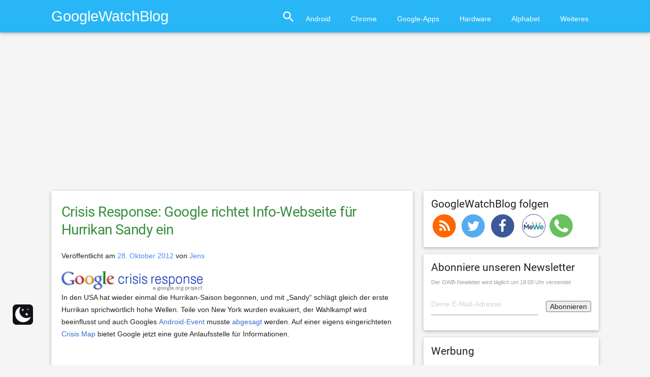

--- FILE ---
content_type: text/html; charset=utf-8
request_url: https://www.google.com/recaptcha/api2/aframe
body_size: 117
content:
<!DOCTYPE HTML><html><head><meta http-equiv="content-type" content="text/html; charset=UTF-8"></head><body><script nonce="snZt1jMGUEXDscEfxbg1Yw">/** Anti-fraud and anti-abuse applications only. See google.com/recaptcha */ try{var clients={'sodar':'https://pagead2.googlesyndication.com/pagead/sodar?'};window.addEventListener("message",function(a){try{if(a.source===window.parent){var b=JSON.parse(a.data);var c=clients[b['id']];if(c){var d=document.createElement('img');d.src=c+b['params']+'&rc='+(localStorage.getItem("rc::a")?sessionStorage.getItem("rc::b"):"");window.document.body.appendChild(d);sessionStorage.setItem("rc::e",parseInt(sessionStorage.getItem("rc::e")||0)+1);localStorage.setItem("rc::h",'1769660262283');}}}catch(b){}});window.parent.postMessage("_grecaptcha_ready", "*");}catch(b){}</script></body></html>

--- FILE ---
content_type: application/javascript
request_url: https://www.googlewatchblog.de/wp-content/themes/gwb_material/js/gwbscript.js?ver=20150525
body_size: -375
content:
(function($){
  $(function(){

    $('.button-collapse').sideNav();

  }); // end of document ready
})(jQuery); // end of jQuery name space
